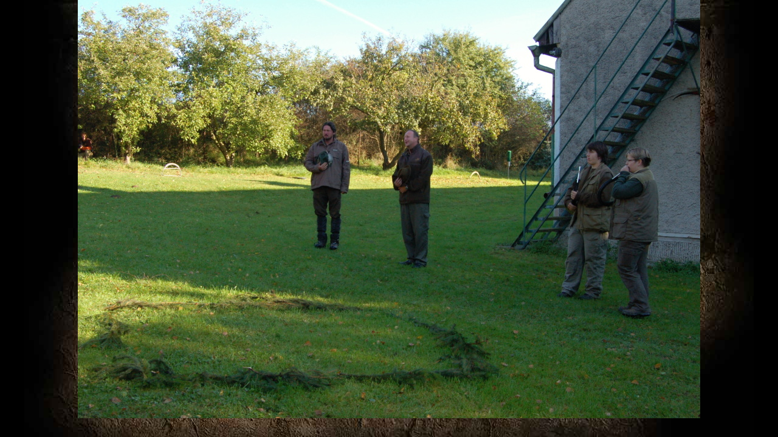

--- FILE ---
content_type: text/html; charset=UTF-8
request_url: https://www.myslivci-zdetin.cz/fotoalbum/historie/sokolnici-2001/zdetin2011_lovy_6911_nastup2.-.html
body_size: 812
content:
<?xml version="1.0" encoding="utf-8"?>
<!DOCTYPE html PUBLIC "-//W3C//DTD XHTML 1.0 Transitional//EN" "http://www.w3.org/TR/xhtml1/DTD/xhtml1-transitional.dtd">
<html lang="cs" xml:lang="cs" xmlns="http://www.w3.org/1999/xhtml">

    <head>

        <meta http-equiv="content-type" content="text/html; charset=utf-8" />
        <meta name="description" content="myslivost, myslivecké sdružení, Zdětín, Benátky nad Jizerou" />
        <meta name="keywords" content="myslivost,lovectví,honitby,lov,chata" />
        <meta name="robots" content="all,follow" />
        <meta name="author" content="<!--/ u_author /-->" />
        <link rel="stylesheet" href="/style.1656677347.1.css" type="text/css" />
        
        <script type="text/javascript" src="https://www005.estranky.cz/user/js/index.js" id="index_script" ></script>
        <title>
            MS - Zdětín, Mladá Boleslav
        </title>

        <style>
          body {margin: 0px; padding: 0px;}
        </style>
    </head>
<body>
    <script language="JavaScript" type="text/javascript">
    <!--
      index_setCookieData('index_curr_fullphoto', 84);
    //-->
  </script>
  <a href="javascript: close();"><img src="/img/original/84/zdetin2011_lovy_6911_nastup2.jpg" border="0" alt="zdetin2011_lovy_6911_nastup2" width="1024" height="689"></a>

<!-- NO GEMIUS -->
</body>
</html>
